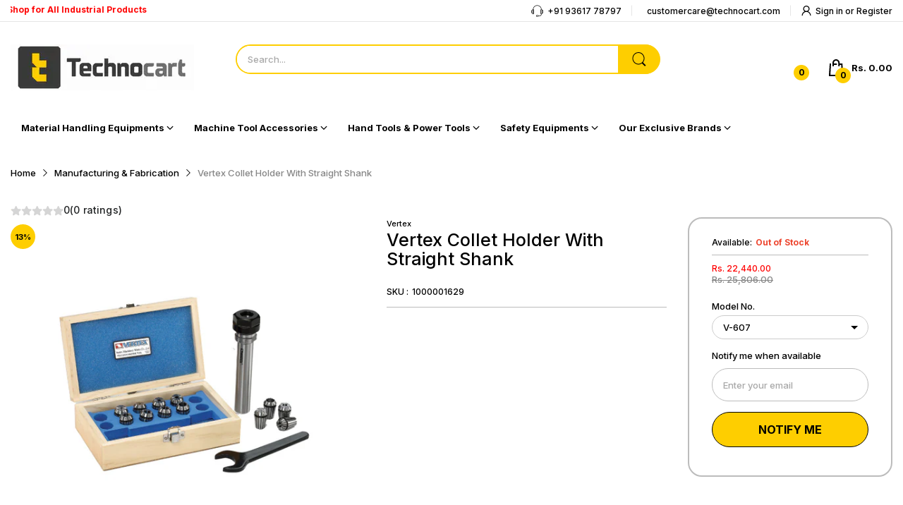

--- FILE ---
content_type: text/javascript; charset=utf-8
request_url: https://technocart.com/products/vertex-collet-holder-with-straight-shank.js
body_size: 403
content:
{"id":6967124295724,"title":"Vertex Collet Holder With Straight Shank","handle":"vertex-collet-holder-with-straight-shank","description":"\u003cul\u003e\n  \u003cli\u003eCollet Holder set consisting of 1 Straight Shank collet holder and ER16 collet set from 1mm-10mm collets. \u003c\/li\u003e\n  \u003cli\u003eVertex Collet Holder With Straight Shank is great processing and fine making tool.\u003c\/li\u003e\n  \u003cli\u003eSuitable for CNC milling lathe to improve the hardness and endurance of the surface.\u003c\/li\u003e\n  \u003cli\u003eVertex Collet Holder With Straight Shank is made of chrome steel.\u003c\/li\u003e\n  \u003cli\u003eVertex Collet Holder With Straight Shank Durability.\u003c\/li\u003e\n  \u003cli\u003eCollet Holder With Straight Shank is a reliable operation.\u003c\/li\u003e\n  \u003cli\u003eVertex Collet Holder With Straight Shank is low maintenance.\u003c\/li\u003e\n  \u003c\/ul\u003e","published_at":"2022-10-01T10:48:33+05:30","created_at":"2022-10-01T10:48:33+05:30","vendor":"Vertex","type":"","tags":["18%","gst_18","manufacturing_fabrication","vertex"],"price":2244000,"price_min":2244000,"price_max":3320800,"available":false,"price_varies":true,"compare_at_price":2580600,"compare_at_price_min":2580600,"compare_at_price_max":3818900,"compare_at_price_varies":true,"variants":[{"id":40716852166700,"title":"V-607","option1":"V-607","option2":null,"option3":null,"sku":"1000001629","requires_shipping":true,"taxable":true,"featured_image":null,"available":false,"name":"Vertex Collet Holder With Straight Shank - V-607","public_title":"V-607","options":["V-607"],"price":2244000,"weight":0,"compare_at_price":2580600,"inventory_management":"shopify","barcode":null,"requires_selling_plan":false,"selling_plan_allocations":[]},{"id":40716852199468,"title":"V-622","option1":"V-622","option2":null,"option3":null,"sku":"1000001630","requires_shipping":true,"taxable":true,"featured_image":null,"available":false,"name":"Vertex Collet Holder With Straight Shank - V-622","public_title":"V-622","options":["V-622"],"price":3320800,"weight":0,"compare_at_price":3818900,"inventory_management":"shopify","barcode":null,"requires_selling_plan":false,"selling_plan_allocations":[]}],"images":["\/\/cdn.shopify.com\/s\/files\/1\/0587\/9801\/4508\/products\/vertex-collet-holder-with-straight-shank-00_1.png?v=1664623398"],"featured_image":"\/\/cdn.shopify.com\/s\/files\/1\/0587\/9801\/4508\/products\/vertex-collet-holder-with-straight-shank-00_1.png?v=1664623398","options":[{"name":"Model No.","position":1,"values":["V-607","V-622"]}],"url":"\/products\/vertex-collet-holder-with-straight-shank","media":[{"alt":null,"id":23998063181868,"position":1,"preview_image":{"aspect_ratio":1.0,"height":600,"width":600,"src":"https:\/\/cdn.shopify.com\/s\/files\/1\/0587\/9801\/4508\/products\/vertex-collet-holder-with-straight-shank-00_1.png?v=1664623398"},"aspect_ratio":1.0,"height":600,"media_type":"image","src":"https:\/\/cdn.shopify.com\/s\/files\/1\/0587\/9801\/4508\/products\/vertex-collet-holder-with-straight-shank-00_1.png?v=1664623398","width":600}],"requires_selling_plan":false,"selling_plan_groups":[]}